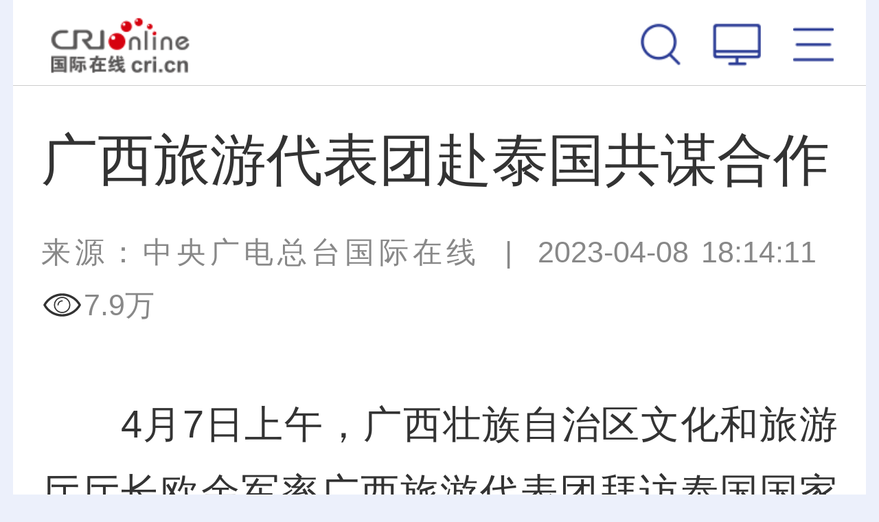

--- FILE ---
content_type: text/html; charset=utf-8
request_url: https://gx.cri.cn/2023-04-08/81c2cdd0-d28e-f2e0-c283-89c9d2eb151e.html
body_size: 10715
content:
<!DOCTYPE html>
<html class="page-details">
	<head>
		<meta http-equiv="Content-Type" content="text/html; charset=utf-8" />
		<!--<meta id="viewport" name="viewport" content="width=device-width,minimum-scale=1,maximum-scale=1,user-scalable=no">-->
		<meta name="viewport" content="width=device-width, initial-scale=1.0, maximum-scale=1.0, minimum-scale=1.0, user-scalable=no" />
		<meta name="apple-touch-fullscreen" content="yes" /> <!--  一会试验下是否有必要存在 -->
		<meta name="apple-mobile-web-app-capable" content="yes" />
		<meta name="apple-mobile-web-app-status-bar-style" content="black" />
		<meta name="format-detection" content="telephone=no" />
		<meta http-equiv="x-rim-auto-match" content="none" />
        <title id="广西" class="81c2cdd0-d28e-f2e0-c283-89c9d2eb151e">广西旅游代表团赴泰国共谋合作 - 国际在线移动版</title>
        <meta name="keywords" content="旅游 出境游 入境游 " />
        <meta name="description" content="　　4月7日上午，广西壮族自治区文化和旅游厅厅长欧余军率广西旅游代表团拜访泰国国家旅游局，并与泰国国家旅游局局长育塔萨&middot;素帕颂进行了友好会谈。　　广西壮族自治区文化和旅游厅厅长欧余军（左" />
		<script>
			autoRem();
	                function autoRem(){
	                   var view_width = document.getElementsByTagName('html')[0].getBoundingClientRect().width;
		           var _html = document.getElementsByTagName('html')[0];
		           view_width>1242?_html.style.fontSize = 1242 / 16 + 'px':_html.style.fontSize = view_width / 16 + 'px';
	                }
	                window.onresize = function(){
		           autoRem();
	                }
	       </script>
		<link href="//f2.cri.cn/M00/64/C4/CqgNOl1wZ0-AImNoAAAAAAAAAAA6806295.resetCSS.css" rel="stylesheet" type="text/css" />
	        <link href="//f2.cri.cn/M00/64/C4/CqgNOl1wZ0-AImNoAAAAAAAAAAA6806295.common.css" rel="stylesheet" type="text/css" />
	        <script src="//f2.cri.cn/M00/64/C4/CqgNOl1wZ0-AfBiuAAAAAAAAAAA5194151.jquery.js"></script>
		<!--Swiper 引用 begin-->
	        <link href="//f2.cri.cn/M00/64/C4/CqgNOl1wZ0-AImNoAAAAAAAAAAA6806295.swiper.css" rel="stylesheet" type="text/css" />
	        <script src="//f2.cri.cn/M00/64/C4/CqgNOl1wZ0-AfBiuAAAAAAAAAAA5194151.swiper.js"></script>
	        <!--Swiper 引用 end-->
                <link rel="apple-touch-icon" href="https://f2.cri.cn/M00/1B/18/CqgNOlZVFjiANL_qAAAAAAAAAAA5647606.crionline-logo.png" /> 
	</head>
	<body>


		<div class="w16 po_re m-top-wrap nav2021">
			<link href="//f2.cri.cn/M00/35/AA/rBABDGEjbk2AWmQxAAAAAAAAAAA4453202.top.css" rel="stylesheet" type="text/css" />
			<!--<div class="top">
				<a class="top-a-1"><img src="/2019/common/mobile/images/logo-1_03.png"></a>
				<a class="top-a-2"><img src="/2019/common/mobile/images/logo-2_03.png"></a>
				<a class="top-a-3"><img src="/2019/common/mobile/images/logo-3_03.png"></a>
				<a class="top-a-4"><img src="/2019/common/mobile/images/logo-4_03.png"></a>
			</div>-->
			
			<div class="top-b">
				<div class="logo"><a href="https://i.cri.cn">国际在线</a></div>
				<div class="channel"></div>
				<div class="menu">
					<ul>
						<li class="btn-3 js-btn-nav-menu">
							<a></a>
						</li>
						<li class="btn-1"><a href="https://www.cri.cn/?id=pc"></a></li>
						<li class="btn-2">
							<a href="###"></a>
						<div class="m_win_search">
							<div class="m_win_search-box">
								<div id="so360">
									<form action="https://news.cri.cn/search/i" id="so360form">
										<input type="hidden" name="page" value="1" />
										<input type="hidden" name="pageSize" value="25" />
										<input type="hidden" name="type" value="0" />
										<input type="text" name="qtext" id="so360_keyword" placeholder="输入搜索内容" />
										<input type="hidden" name="lang" value="cn" />
										<input type="submit" id="so360_submit" value=" " />
									</form>
								</div>
							</div>
						</div>
						</li>
						<div class="clear"></div>
					</ul>
				</div>
			</div>
		</div>
<script>
$('.top-b .channel').html( $("title").attr("id") )

	var searchOn = false;
	var searchTimer;
	$(".menu .btn-2").on("click",function(){
		 $("#so360_keyword").val('');
		searchOn = true;
		if(searchOn==true){
			$(".m_win_search").addClass("m_win_search_open");

			searchTimer = setTimeout(function(){
				$(".m_win_search").removeClass("m_win_search_open");
				searchOn = false;
			},5000);
		}
	});
var searchUrl = $("#so360form").attr("action");
var thisUrl = window.location.host;
if(thisUrl.indexOf("impplus")>0){

}else{
searchUrl = searchUrl.replace("impplus","cri")
$("#so360form").attr("action",searchUrl);
}
$("#so360form").attr("action",searchUrl );
	$("#so360_keyword").focus(function(){
		clearTimeout(searchTimer);
	});
	$("#so360_submit").click(function(){
if($("#so360_keyword").val()==""){
    $("#so360_keyword").val("")
}
		$(this).parent().submit();
	});
$("#so360_keyword").keyup(function(event){ 
if(event.keyCode == 13) { 
if($("#so360_keyword").val()==""){
    $("#so360_keyword").val("")
}
$("#so360form").submit();
}
});
	$('body,.top-b').on('touchmove click',function(){
		clearTimeout(searchTimer);
		$(".m_win_search").removeClass("m_win_search_open");
		searchOn = false;
	});
	$('.m_win_search,.menu .btn-2').on('touchmove click',function(){return false});
</script>
<link rel="stylesheet" type="text/css" href="//f2.cri.cn/M00/35/AA/rBABDGEjbk2AWmQxAAAAAAAAAAA4453202.common2021df.css" /> 
<div class="nav-menu-win js-nav-menu-win" style="position:absolute;width:auto;height:auto;display:none;">
    <div class="win-wrap" style="height:auto;">
        <div class="win-close js-btn-win-close"></div>
        <div class="win-text">全网导航</div>
        <div class="win-box" style="height:auto;">
            <div class="ul-1">
                <ul>
                    <li><a href="https://news.cri.cn/gjjxs/i">讲习所</a></li>
                    <li><a href="https://news.cri.cn/gjmp/i">国际漫评</a></li>
                    <li><a href="https://news.cri.cn/guojiruiping/i">国际锐评</a></li>
                    <li><a href="https://news.cri.cn/knowntheworld/i">国际3分钟</a></li>
                    <li><a href="https://news.cri.cn/gjwft/i">国际微访谈</a></li>
                    <li><a href="https://news.cri.cn/lwzzg/i">老外在中国</a></li>
                    <li><a href="https://news.cri.cn/wmkzg/i">外媒看中国</a></li>
                    <li><a href="https://xuan.cri.cn/i">国际甄选</a></li>
                    <li><a href="https://news.cri.cn/world/i">国际</a></li>
                    <li><a href="https://news.cri.cn/mobile/ydyl">一带一路</a></li>
                    <li><a href="https://news.cri.cn/video/i">国际视频</a></li>
                    <li><a href="https://news.cri.cn/zhibo-mobile">直播</a></li>
                    <li><a href="https://news.cri.cn/zhuanti/i">专题</a></li>
                    <li><a href="https://news.cri.cn/exclusive/i">原创</a></li>
                    <li><a href="https://news.cri.cn/opinion/i">评论</a></li>
                    <li><a href="https://city.cri.cn/i">城市</a></li>
                    <li><a href="https://sc.cri.cn/i">地方</a></li>
                    <li><a href="https://edu.cri.cn/i">教育</a></li>
                    <li><a href="https://ge.cri.cn/i">环创</a></li>
                    <!-- <li><a href="https://ce.cri.cn/">企业</a></li>
                    <li><a href="https://cj.cri.cn/">城建</a></li>
                    <li><a href="https://it.cri.cn/">科技</a></li> -->
                    <li><a href="https://auto.cri.cn/i">汽车</a></li>
                    <li><a href="https://ent.cri.cn/i">文娱</a></li>
                    <li><a href="https://sports.cri.cn/i">体育</a></li>
                    <li><a href="http://www.kroraina.com.cn/m">楼兰平台</a></li>
                    <li class="pandashortsTitleM"><a href="https://pandashorts.cri.cn/i">PANDA SHORTS</a></li>
                </ul>
                <div class="clear"></div>
            </div>
            <div class="win-title win-title-1">城市远洋</div>
            <div class="ul-1">
                <ul>
                    <li><a href="https://city.cri.cn/tourismphoto/i">旅游</a></li>
                    <li><a href="https://city.cri.cn/culturephoto/i">文化</a></li>
                    <li><a href="https://city.cri.cn/live/i">直观中国</a></li>
                </ul>
                <div class="clear"></div>
            </div>
            <div class="win-title win-title-2">企业出海</div>
            <div class="ul-1">
                <ul>
                    <li><a href="https://ge.cri.cn/list/mobile-global-interview">企业·家</a></li>
                    <li><a href="https://ge.cri.cn/list/mobile-globalization">出海·记</a></li>
                    <li><a href="https://ge.cri.cn/list/mobile-activity">活动·行</a></li>
                </ul>
                <div class="clear"></div>
            </div>
            <div class="win-title win-title-3">文娱体育</div>
            <div class="ul-1">
                <ul>
                    <li><a href="https://sports.cri.cn/sportspower/">体育强国梦</a></li>
                    <li><a href="https://sports.cri.cn/starshow/">冠军成长说</a></li>
                    <li><a href="https://ent.cri.cn/starshow/i">环球星访谈</a></li>
                    <li><a href="https://sports.cri.cn/special/2022">北京冬奥会</a></li>
                </ul>
                <div class="clear"></div>
            </div>
            <div class="win-title win-title-4">多彩中国</div>
            <div class="ul-1">
                <ul>
                    <li><a href="https://news.cri.cn/english">English</a></li>
                    <li><a href="https://news.cri.cn/french">Français</a></li>
                    <li><a href="https://news.cri.cn/spanish">Español</a></li>
                </ul>
                <div class="clear"></div>
            </div>
        </div>
    </div>
</div>
<div class="w16 po_re">
    <link href="//f2.cri.cn/M00/35/AA/rBABDGEjbk2AWmQxAAAAAAAAAAA4453202.nav.css" rel="stylesheet" type="text/css" />
    <link href="//f2.cri.cn/M00/8D/85/rBABCWckLGCAW5DKAAAAAAAAAAA6299181.navv1.css" rel="stylesheet" type="text/css" />
    <div class="nav-wrap">
        <div class="nav-box">
            <div class="nav">
                <ul>
                    <li><a href="https://i.cri.cn">热点</a></li>
                    <li><a href="https://news.cri.cn/gjjxs/i">讲习所</a></li>
                    <li><a href="https://news.cri.cn/gjmp/i">国际漫评</a></li>
                    <li><a href="https://news.cri.cn/guojiruiping/i">国际锐评</a></li>
                    <li><a href="https://news.cri.cn/knowntheworld/i">国际3分钟</a></li>
                    <li><a href="https://news.cri.cn/gjwft/i">国际微访谈</a></li>
                    <li><a href="https://news.cri.cn/lwzzg/i">老外在中国</a></li>
                    <li><a href="https://news.cri.cn/wmkzg/i">外媒看中国</a></li>
                </ul>
                <div class="nav-border"></div>
            </div>
        </div>
        <!--<div class="nav-menu ">
        <a class="icon"></a>
    </div>-->
    </div>

    <!--menu add begin-->

    <!--menu add end-->

    <script>
        var ldClick = "click" || "touchstart";
        //导航默认选中状态
        if ($("title").attr("id") == undefined || $("title").attr("id") == "") {
            var liPo = $(".nav li:eq(0)").position().left;
            var liW = $(".nav li:eq(0)").width();
            navLightFn(liPo, liW, 0)
        } else {
            if ($("title").attr("id").indexOf("标签列表") >= 0) {
                $(function () {
                    $(".nav li").each(function () {
                        var tT = $(".m_channel_h2").text();
                        var tH = $(this).text();
                        //$(this).parents("ul").find("a")i.first().addClass("nav_a");
                        if (tH.indexOf(tT) >= 0) {
                            //								$(this).siblings().removeClass("active");
                            //								$(this).addClass("active");
                            var liPo = $(this).position().left;
                            var liW = $(this).width();
                            navLightFn(liPo, liW, $(this).index())
                            return false;
                        }
                    });
                })
            } else {
                $(".nav li").each(function () {
                    var tT = $("title").attr("id");
                    var tH = $(this).text();
                    //$(this).parents("ul").find("a").first().addClass("nav_a");
                    if (tH.indexOf(tT) >= 0) {
                        //							$(this).siblings().removeClass("active");
                        //							$(this).addClass("active");
                        var liPo = $(this).position().left;
                        var liW = $(this).width();
                        navLightFn(liPo, liW, $(this).index())
                        return false;
                    } else {
                        var liPo = $(".nav li:eq(0)").position().left;
                        var liW = $(".nav li:eq(0)").width();
                        //navLightFn(liPo, liW, 0)
                        navLightFnNomal(liPo, liW, 0) //ld2021-7-23 5:41
                    }
                });
            }
        }
        function navLightFn(liPo, liW, index) {
            $(".nav li").removeClass("active");
            $(".nav li").eq(index).addClass("active");
            $(".nav").scrollLeft(
                liPo - $(".nav").width() / 2 + liW / 2
            );
            $(".nav-border").css({
                "width": liW,
                "left": liPo
            })
        }
        /*ld2021-7-23 5:41*/
        function navLightFnNomal(liPo, liW, index) {
            $(".nav li").removeClass("active");
            $(".nav li").eq(index).addClass("active");
            $(".nav li").eq(index).find("a").css({
                'color': '#8d93af',
                'fontSize': '.64rem',
                'fontWeight':'normal'
            });
            $(".nav").scrollLeft(
                liPo - $(".nav").width() / 2 + liW / 2
            );
            $(".nav-border").css({
                "width": liW,
                "left": liPo
            })
        }
        /*ld end*/

        //菜单窗口适高
        $(window).resize(function () {
            $(".nav-border").css({
                "width": $(".nav .active").width(),
                "left": $(".nav .active").position().left
            })
        })
        //菜单弹出效果
        $(function () {

            $("body").wrapInner("<div class='bodydiv'></div>");
            var navClone = $(".js-nav-menu-win").clone();
            $(".js-nav-menu-win").remove();
            $("body").prepend(navClone);
            $(".nav").scrollLeft(
                $(".nav li.active").position().left - $(".nav").width() / 2 + $(".nav li.active").width() / 2
            );

            var menuEff = true;
            var offSetTop = 0;
            var offSetTopC = 0;

            $(".js-btn-nav-menu").on(ldClick, function () {
                offSetTopC = $(document).scrollTop();
                //$(".bodydiv").hide();
                $(".bodydiv").css({
                    "position": "fixed",
                    "top": "0",
                    "left": "50%",
                    "margin-left": "-8rem",
                    "opacity": "0"
                });
                $(".js-nav-menu-win").show();
                $('body,html').scrollTop(0);
                $("video").css({
                    "position": "fixed",
                    "left": "-999em"
                })
            })
            $(".js-btn-win-close").on(ldClick, function () {
                //$(".bodydiv").show();
                $(".bodydiv").css({
                    "position": "static",
                    "top": "auto",
                    "left": "auto",
                    "margin-left": "0",
                    "opacity": "1"
                });
                $(".js-nav-menu-win").hide();
                $('body,html').scrollTop(offSetTopC);
                $("video").css({
                    "position": "static",
                    "left": "0"
                })
            })

        });
    </script>
</div> 

<link rel="stylesheet" type="text/css" href="//f2.cri.cn/M00/32/5C/wKgACl6lNZeAIKfNAAAAAAAAAAA7441438.style.css" />
<script src="//f2.cri.cn/M00/32/5C/wKgACl6lNaWAWZzKAAAAAAAAAAA9228919.js.js"></script>
<div class="w16">
	<div class="secondIndex-wrap secondDetails-wrap m_details">
		<div class="secondDetails-con">
			<div class="list-title" id="atitle"><dl><dt>广西旅游代表团赴泰国共谋合作</dt></dl></div>
			<div class="list-brief"><span id="asource" class="asource">来源：中央广电总台国际在线</span>&nbsp;&nbsp;|&nbsp;&nbsp;<span id="apublishtime" class="apublishtime span-first">2023-04-08 18:14:11</span></div>
			<div class="list-abody abody m_details_text" id="abody" pageData=''><p style="text-align:justify">　　4月7日上午，广西壮族自治区文化和旅游厅厅长欧余军率广西旅游代表团拜访泰国国家旅游局，并与泰国国家旅游局局长育塔萨&middot;素帕颂进行了友好会谈。</p>

<p style="text-align:center"><img src="//p2.cri.cn/M00/72/14/rBABCWQxOEKAPct2AAAAAAAAAAA198.1257x765.png" width="1257" height="765"  alt="广西旅游代表团赴泰国共谋合作_fororder_图片1" /></p>

<p style="text-align:center">　　广西壮族自治区文化和旅游厅厅长欧余军（左）与泰国国家旅游局局长<span>育塔萨&middot;素帕颂</span>（中）、泰国国家旅游局东亚司司长李文华（右）进行会谈 供图 广西壮族自治区文化和旅游厅</p>

<p style="text-align:justify">　　会谈期间，欧余军介绍了广西旅游资源和广西旅游业发展的基本情况，提出了从康养旅游、市场促销、互送客源三个方面深化与泰国旅游合作的建议，并邀请泰国国家旅游局组团参加2023年在桂林举办的2023中国&mdash;东盟博览会旅游展以及在巴马举办的2023中国&mdash;东盟传统医药健康旅游国际论坛。</p>

<p style="text-align:justify">　　育塔萨&middot;素帕颂对广西深化与泰国旅游合作的三方面建议表示赞同，并接受了邀请。他表示，感谢中国第一时间开放中国游客赴泰国旅游。为迎接中国游客的到来，泰国正在从游客安全、旅游品质和游客体验三方面不断提升服务，希望能为中国游客提供最优质的产品与服务。</p>

<p style="text-align:justify">　　当天下午，广西旅游代表团在泰国曼谷举办广西旅游推介会，泰国国家旅游局以及泰国重点出境游机构和旅行社负责人出席了推介会。</p>

<p style="text-align:justify">　　据了解，中国近期先后开放了中国公民出境游和外国旅游团入境游，广西的出入境旅游正在逐步恢复。目前，广西正在重构入境旅游产业链，争取为到广西旅游的世界各国游客提供最优质的旅游产品和服务。</p>

<p style="text-align:justify">　　欧余军表示，3月31日，中国文化和旅游部正式发布<span>通知，</span>恢复入境团队游，广西壮族自治区文化和旅游厅第一时间组织旅游代表团到泰国等东盟国家开展旅游推介和业界交流活动，这对提振出入境旅游企业信心、快速恢复广西入境旅游以及深化广西与东盟的旅游合作都有重要意义。（文 林姗婷）</p>
</div>
			<div class="list-brief-2"><span id="aeditor" class="aeditor">编辑：韦欢</span></div>
		
			<div class="list-shaer"><link rel="stylesheet" type="text/css" href="//f2.cri.cn/M00/32/5C/wKgACl6lNZeAIKfNAAAAAAAAAAA7441438.shaer.css" />
<style>
.criShare_weixin{
    top: -12rem!important;
}
</style>
<div class="secondIndex-shaer">
    <div class="share-box">
        <div class="bshare-custom">
            <div class="bsPromo bsPromo2"></div>
            <span class="bshare-text">分享：</span>
            <a title="分享到微信" title="QQ" data-fx="wx-btn" class="bshare-weixin barweixin" style="display: inline-block;"></a>
            <a title="分享到新浪微博" data-fx="wb-btn" class="bshare-sinaminiblog" style="display: inline-block;"></a>
            <!--<a title="分享到QQ好友" data-fx="qq-btn"  class="bshare-qqim" style="display: inline-block;"></a>-->
            <span class="bshare-copy" onclick="copyText()"></span>
        </div>
        <script>$(".bshare-copy").click(function () { return false; });</script>
    </div>
<script src="//f2.cri.cn/M00/64/C4/CqgNOl1wZ0-AcwmbAAAAAAAAAAA0640155.criShare.js"></script>
</div></div>
		</div>


			<div class="secondPage-aboutNews">
				<div class="datawrap-title"><span>相关新闻</span></div>
				<div class="secondPage-box-1">
					<ul>
						<li>
							<div class="secondPage-list-1">
								<div class="list-title"><a href='/2018-07-18/8099da54-9db5-f52d-b1c2-53aa84cfaf2f.html' target='_blank'>广西游客出境游购物问题多 旅行社和导游投诉率高</a></div>
								<div class="clear"></div>
							</div>
						</li><li>
							<div class="secondPage-list-1">
								<div class="list-title"><a href='/2018-07-10/4f4ffc3f-82c1-4185-8a1a-7050173bb1a1.html' target='_blank'>广西将下架一批不合格出境游自助产品</a></div>
								<div class="clear"></div>
							</div>
						</li><li>
							<div class="secondPage-list-1">
								<div class="list-title"><a href='/2023-02-21/cd6ddb70-1d00-51b6-bc71-25b738ffaa80.html' target='_blank'>桂林迎来首个入境旅游团 广西入境旅游正式重启</a></div>
								<div class="clear"></div>
							</div>
						</li>
					</ul>
				</div>
			</div>


<!--not found: portal2_https://gx.cri.cn/2019/article/ggweb1.inc-->

    <div class="article-btm secondPage-details-datawrap secondPage-details-datawrap-2">
<div class="adBoxWrap">
       <div class="datawrap-title"><span>最新推荐</span></div>
       <div class="fl btnBox">
            <div class="btn"><span>新闻</span></div>
            <div class="btn"><span>文娱</span></div>
            <div class="btn"><span>体育</span></div>
            <div class="btn"><span>环创</span></div>
            <div class="btn"><span>城市</span></div>
       </div>
       <div class="fr">
						<div class="swiper-container">
							<div class="swiper-wrapper">
            <div class="mainBox mainBox-js secondPage-details-datalist-1 swiper-slide" id="news-gs"></div>
            <div class="mainBox mainBox-js secondPage-details-datalist-1 swiper-slide" id="ent-gs"></div>
            <div class="mainBox mainBox-js secondPage-details-datalist-1 swiper-slide" id="sports-gs"></div>
            <div class="mainBox mainBox-js secondPage-details-datalist-1 swiper-slide" id="ge-gs"></div>
            <div class="mainBox mainBox-js secondPage-details-datalist-1 swiper-slide" id="www-gs"></div>
							</div>
						</div>

            <!--<div class="btn-a clear more-btn"><a href="javascript:;">获得更多</a></div>-->

       </div>
<div class="clear"></div>
    </div>
<script>$(".adBoxWrap .btnBox div:eq(4)").addClass("active")</script>
<!--设置默认数据-->
    </div>
	</div>
</div>

<div class="h50"></div>

<div class="js-btn-backIndex float-backIndex"><a href="https://www.cri.cn/i"></a></div>

<script>$("a").each(function(){ if($(this).attr("href")==""){$(this).removeAttr("href")} });</script>

<div class="w16">
			<link href="//f2.cri.cn/M00/35/AA/rBABDGEjbk2AWmQxAAAAAAAAAAA4453202.footer.css" rel="stylesheet" type="text/css" />
			
			<div class="footer-copyright">
				<p><a href="//www.cri.cn/i">首页</a>&nbsp;&nbsp;<span>|</span>&nbsp;&nbsp;<a class="js-btn-nav-menu">导航</a>&nbsp;&nbsp;<span>|</span>&nbsp;&nbsp;<a href="https://www.cri.cn/?id=pc" id="jump-pc">电脑版</a></p>
				<p><a>中央广播电视总台</a><a>国际在线</a><a>版权所有</a></p>
			</div>
		</div>

		<div class="js-btn-backTop float-backTop"></div>
<script>
$(window).scroll(function(){
if ($(window).scrollTop()>200){
$(".float-backTop").fadeIn(300);
}
else
{
$(".float-backTop").fadeOut(300);
}
});

$(".js-btn-backTop").click(function(){
    $('body,html').animate({scrollTop:0},500);
});

var thisHost = window.location.host;
var jumpUrl = thisHost;
if( thisHost.indexOf("news.cri.cn")>-1 || thisHost.indexOf("news.impplus.cn")>-1 ){
  jumpUrl = "www.cri.cn"
}
$("#jump-pc").attr("href","http://"+ jumpUrl + "/?id=pc")
</script>
<div style="display:none;">
<!--Baidu--> 
<script>
var _hmt = _hmt || [];
(function() {
  var hm = document.createElement("script");
  hm.src = "//hm.baidu.com/hm.js?e45061fe2e668fb7ed6e0d06e32ec1e3";
  var s = document.getElementsByTagName("script")[0]; 
  s.parentNode.insertBefore(hm, s);
})();
</script>
<!--not found: portal2_https://gx.cri.cn/include/channel-tjdm.inc-->
<!--cctv-->
<script>
with(document)with(body)with(insertBefore(createElement("script"),firstChild))setAttribute("exparams","v_id=&aplus&",id="tb-beacon-aplus",src=(location>"https"?"//js":"//js")+".data.cctv.com/__aplus_plugin_cctv.js,aplus_plugin_aplus_u.js")
</script>
<!--cctv end-->

<script>
 var csName = "im"
 	csName+= "pp"
 	csName+= "lus"
if( window.location.host.indexOf(csName)>=0 ){
	var apiWeather = "https://portal-api."+ csName +".cn"
}else{
	var apiWeather = "https://portal-api.crionline.cn"
}
let thisChannel = ""
    $.ajax({
        url: apiWeather + "/api/sites/domain",
        type: "POST",
        async: false,
        beforeSend: function () { },
        dataType: "json",
        contentType: "application/json",
        data: JSON.stringify({"url":window.location.origin}),
        error: function (a, b, c) { },
        success: function (data) {
            thisChannel = data
        },
    });

document.addEventListener("DOMContentLoaded", function () {
    var cctvPlayscene = $("meta[name=viewport]").length ? "h5" : "web";
    // 获取所有 video 元素
    const videos = document.querySelectorAll("video");
    const audios = document.querySelectorAll("audio");


    videos.forEach((video, index) => {
        let playStartTime = 0; // 当前 video 播放开始时间
        let totalPlayTime = 0; // 累计播放时间
        let createTime = Math.floor(Date.now() / 1000); // 播放创建时间戳
        let v_id = extractGUID(video.src) || `video_${index + 1}`; // 从 URL 提取 GUID，若无则使用索引编号


        // 从 video.src 提取 GUID
        function extractGUID(url) {
            const match = url.match(/[0-9a-fA-F-]{36}/); // 匹配标准 GUID (UUID)
            return match ? match[0] : null;
        }


        // 通用上报方法
        function reportPlayEvent(eventCode, additionalParams = {}) {
            const unixts = Date.now(); // 事件触发时间（毫秒）


            // 组装通用参数
            let params = {
                playscene: cctvPlayscene,
                streamtype: "vod",
                streamurl: video.src || "未知",
                createtime: createTime,
                cururl: window.location.href,
                title: video.getAttribute('title'),
                unixts: unixts,
                playtime: totalPlayTime,
                v_id: v_id, // 通过正则提取的 GUID
                channel: thisChannel.Title,
                // column: "国际3分钟"
            };


            // 合并额外参数
            Object.assign(params, additionalParams);


            // 组装 a=1&b=2 格式
            const queryString = Object.entries(params)
                .map(([key, value]) => `${key}=${encodeURIComponent(value)}`)
                .join("&");


            // 上报日志
            goldlog.record(eventCode, "", queryString, "");
            console.log(`[上报成功] 事件码: ${eventCode}, 视频ID: ${v_id}, 参数:`, params);
        }


        // 绑定事件监听
        video.addEventListener("loadstart", function () {
            reportPlayEvent("/play.1.1"); // 播放初始化
        });


        video.addEventListener("canplay", function () {
            reportPlayEvent("/play.1.2"); // 播放加载完成
        });


        video.addEventListener("play", function () {
            playStartTime = Date.now(); // 记录开始播放时间
            reportPlayEvent("/play.1.3"); // 正片播放
        });


        video.addEventListener("ended", function () {
            if (playStartTime) {
                totalPlayTime += (Date.now() - playStartTime) / 1000;
            }
            reportPlayEvent("/play.1.4", { playtime: totalPlayTime }); // 播放结束
        });


        // 监听暂停，计算播放时长
        video.addEventListener("pause", function () {
            if (playStartTime) {
                totalPlayTime += (Date.now() - playStartTime) / 1000;
                playStartTime = 0;
            }
        });
    });

    audios.forEach((audio, index) => {
        let playStartTime = 0; // 当前 audio 播放开始时间
        let totalPlayTime = 0; // 累计播放时间
        let createTime = Math.floor(Date.now() / 1000); // 播放创建时间戳
        let v_id = extractGUID(audio.src) || `audio_${index + 1}`; // 从 URL 提取 GUID，若无则使用索引编号


        // 从 audio.src 提取 GUID
        function extractGUID(url) {
            const match = url.match(/[0-9a-fA-F-]{36}/); // 匹配标准 GUID (UUID)
            return match ? match[0] : null;
        }


        // 通用上报方法
        function reportPlayEvent(eventCode, additionalParams = {}) {
            const unixts = Date.now(); // 事件触发时间（毫秒）


            // 组装通用参数
            let params = {
                playscene: cctvPlayscene,
                streamtype: "vod",
                streamurl: audio.src || "未知",
                createtime: createTime,
                cururl: window.location.href,
                title: audio.getAttribute('title'),
                unixts: unixts,
                playtime: totalPlayTime,
                v_id: v_id, // 通过正则提取的 GUID
                channel: thisChannel.Title,
                // column: "国际3分钟"
            };


            // 合并额外参数
            Object.assign(params, additionalParams);


            // 组装 a=1&b=2 格式
            const queryString = Object.entries(params)
                .map(([key, value]) => `${key}=${encodeURIComponent(value)}`)
                .join("&");


            // 上报日志
            goldlog.record(eventCode, "", queryString, "");
            console.log(`[上报成功] 事件码: ${eventCode}, 视频ID: ${v_id}, 参数:`, params);
        }


        // 绑定事件监听
        audio.addEventListener("loadstart", function () {
            reportPlayEvent("/play.1.1"); // 播放初始化
        });


        audio.addEventListener("canplay", function () {
            reportPlayEvent("/play.1.2"); // 播放加载完成
        });


        audio.addEventListener("play", function () {
            playStartTime = Date.now(); // 记录开始播放时间
            reportPlayEvent("/play.1.3"); // 正片播放
        });


        audio.addEventListener("ended", function () {
            if (playStartTime) {
                totalPlayTime += (Date.now() - playStartTime) / 1000;
            }
            reportPlayEvent("/play.1.4", { playtime: totalPlayTime }); // 播放结束
        });


        // 监听暂停，计算播放时长
        audio.addEventListener("pause", function () {
            if (playStartTime) {
                totalPlayTime += (Date.now() - playStartTime) / 1000;
                playStartTime = 0;
            }
        });
    });
});
</script>

<!--202512CNZZ-->
<script>
var _czc = _czc || [];
(function () {
	var um = document.createElement("script");
	um.src = "https://s9.cnzz.com/z.js?id=1281157920&async=1";
	var s = document.getElementsByTagName("script")[0];
	s.parentNode.insertBefore(um, s);
})();
</script>
<!--202512CNZZ-->

<!--20220905CNZZ-->
<script type="text/javascript" src="https://s9.cnzz.com/z_stat.php?id=1281157920&web_id=1281157920"></script>
<!--20220905CNZZ-->
</div>


<!--wxShare2023-->
<script>
     var wxConfigJson = '{"appId":"wx97d75903f43c7d0a","timestamp":1769705318,"nonceStr":"ggx5vt8b3w9lhtv8rhai","signature":"fea21429bf0e3bb6d587f10ae3120e721f259c4d","jsApiList":["updateAppMessageShareData","updateTimelineShareData"]}';

     if(wxConfigJson.indexOf("wxConfig")>0){
           
     }else{

//if big5
var ifBig5 = window.location.href
if( ifBig5.indexOf("big5.cri.cn")>=0 ){
    $.ajax({
        contentType: "application/json",
        type: "GET",
        async: false,
        url: "//api.crionline.cn/wxsignature?url=" + ifBig5,
        success: function (result) {
            if (result.code == 200) {
                wxConfigJson = JSON.parse(wxConfigJson);
                wxConfigJson.appId = result.data.appId
                wxConfigJson.timestamp= result.data.timestamp
                wxConfigJson.nonceStr= result.data.nonceStr
                wxConfigJson.signature= result.data.signature
            } else {
                
            }
        }

    })
    var wxConfig = wxConfigJson;
    loadWxFileFn()
}else{
           var wxConfig = JSON.parse(wxConfigJson);
           loadWxFileFn()
}
     }

function loadWxFileFn(){
           document.write("<script src=\"//res.wx.qq.com/open/js/jweixin-1.2.0.js\">"+"</scr"+"ipt>");
           if( $(".wxsetup2022").length ){
           document.write("<script src=\"//f2.cri.cn/M00/C3/82/CqgNOljkhzCAE3qeAAAAAAAAAAA3989798.setWxShare2022.js\">"+"</scr"+"ipt>");
           }else{
           document.write("<script src=\"//f2.cri.cn/M00/C3/82/CqgNOljkhzCAE3qeAAAAAAAAAAA3989798.setWxShare.js\">"+"</scr"+"ipt>");
           }
}
</script><!--微信分享代码-->

<link rel="stylesheet" type="text/css" href="//v2.cri.cn/M00/40/C1/CqgNOlcPNseAcwtyAAAAAAAAAAA8716088.ckeditor5.css" />

<style>
body .secondPage-wrap-1 figure,
body #abody figure {
     margin: 20px 0;
     width: auto !important;
}
body .secondPage-wrap-1 figure img,
body .secondPage-wrap-1 figure video,
body #abody figure img,
body #abody figure video {
     display: block;
     max-width: 100%;
     height: auto;
     margin: 0 auto;
}

body figure.image-style-align-left {
	float: left;
	margin-right: calc(1.5em/2);
		}

body figure.image-style-align-right {
	float: right;
	margin-left: calc(1.5em/2);
		}

body figure.image-style-block-align-right img {
	margin-right: 0;
	margin-left: auto;
		}

body figure.image-style-block-align-left img {
	margin-left: 0;
	margin-right: auto;
		}

body figure.image-style-align-center img {
	margin-left: auto;
	margin-right: auto;
		}

</style>
<link href="//f2.cri.cn/M00/6F/1E/rBABDGQKBL6AMjZaAAAAAAAAAAA8751333.eye.css" rel="stylesheet" type="text/css" />
<script src="//f2.cri.cn/M00/6F/1F/rBABDGQKBL6ANr6oAAAAAAAAAAA7879109.eye.js"></script> 

<script src="//f2.cri.cn/M00/91/B7/CqgNOl3XTl2AUG9_AAAAAAAAAAA5365598.articlePaging.js"></script><!--分页脚本-->
<script src="//f2.cri.cn/M00/32/5C/wKgACl6lNaWAWZzKAAAAAAAAAAA9228919.content_tab.js"></script> 
	</body>
</html>


--- FILE ---
content_type: text/html; charset=utf-8
request_url: https://news.cri.cn/2019detailsdata-m.inc
body_size: 1493
content:
<div class="detailsNewsDate" dateurls='{"total":1,"current":1,"urls":["/2019detailsdata-m.inc"],"allUrl":null,"dates":[]}'> 
  <ul>
						<li class="li-1" abc="abc">
							<div class="list-con">
								<div class="list-pic"><a href="//news.cri.cn/20260129/a35dfdb5-5dca-435e-8765-1387d6424f90.html" target="_blank"><img src="//v2.cri.cn/cb5a6d96-d0c4-4fd0-a895-b6135667d84a/image/3977138f71354f569f6e5667625d74a3.1009x567.256x144.png" width="256" height="144"  alt="伊朗外长将访问土耳其 重点讨论地区局势" /></a></div>
								<div class="list-title"><a href="//news.cri.cn/20260129/a35dfdb5-5dca-435e-8765-1387d6424f90.html" target="_blank">伊朗外长将访问土耳其 重点讨论地区局势</a></div>
								<div class="list-time">2026-01-29 17:17<span></span></div>
								<div class="clear"></div>
							</div>
						</li><li class="li-2" abc="abc">
							<div class="list-con">
								<div class="list-pic"><a href="//news.cri.cn/20260129/f75ac2d9-02ca-4dfd-82a1-bf25c76b1120.html" target="_blank"><img src="//v2.cri.cn/cb5a6d96-d0c4-4fd0-a895-b6135667d84a/image/41a0ba318b214fae9b030972046cf6a0.591x332.256x144.png" width="256" height="144"  alt="汉莎航空停飞往返特拉维夫夜间航班至2月3日" /></a></div>
								<div class="list-title"><a href="//news.cri.cn/20260129/f75ac2d9-02ca-4dfd-82a1-bf25c76b1120.html" target="_blank">汉莎航空停飞往返特拉维夫夜间航班至2月3日</a></div>
								<div class="list-time">2026-01-29 17:01<span></span></div>
								<div class="clear"></div>
							</div>
						</li><li class="li-3" abc="abc">
							<div class="list-con">
								<div class="list-pic"><a href="//news.cri.cn/20260129/c6bfb133-883b-4e4a-8a26-70ac35788a3e.html" target="_blank"><img src="//v2.cri.cn/cb5a6d96-d0c4-4fd0-a895-b6135667d84a/image/01b5fb0bf7f34a8781599a0533cf01cf.1024x576.256x144.jpg" width="256" height="144"  alt="阿富汗强降雨引发一房屋倒塌 致7死1伤" /></a></div>
								<div class="list-title"><a href="//news.cri.cn/20260129/c6bfb133-883b-4e4a-8a26-70ac35788a3e.html" target="_blank">阿富汗强降雨引发一房屋倒塌 致7死1伤</a></div>
								<div class="list-time">2026-01-29 16:29<span></span></div>
								<div class="clear"></div>
							</div>
						</li><li class="li-4" abc="abc">
							<div class="list-con">
								<div class="list-pic"><a href="//news.cri.cn/20260129/6c528ae8-eae8-4bb1-9d1f-95edc84abb69.html" target="_blank"><img src="//v2.cri.cn/cb5a6d96-d0c4-4fd0-a895-b6135667d84a/image/c5978994ea6d49448b945b3d743a5b39.800x450.256x144.jpg" width="256" height="144"  alt="深追踪丨时隔8年英国首相再次访华 专家解读斯塔默此行释放何种信号" /></a></div>
								<div class="list-title"><a href="//news.cri.cn/20260129/6c528ae8-eae8-4bb1-9d1f-95edc84abb69.html" target="_blank">深追踪丨时隔8年英国首相再次访华 专家解读斯塔默此行释放何种信号</a></div>
								<div class="list-time">2026-01-29 16:17<span><a href="https://news.cri.cn/list/shenzhuizong" target="_blank" class="hot">深追踪</a></span></div>
								<div class="clear"></div>
							</div>
						</li><li class="li-5" abc="abc">
							<div class="list-con">
								<div class="list-pic"><a href="//news.cri.cn/20260129/ad3cdd6a-fb3e-4980-b6c1-cef024e94c6d.html" target="_blank"><img src="//v2.cri.cn/cb5a6d96-d0c4-4fd0-a895-b6135667d84a/image/2616b44ea1264b8fac2c1e665d96cbbc.800x450.256x144.jpg" width="256" height="144"  alt="国际银价突破每盎司120美元" /></a></div>
								<div class="list-title"><a href="//news.cri.cn/20260129/ad3cdd6a-fb3e-4980-b6c1-cef024e94c6d.html" target="_blank">国际银价突破每盎司120美元</a></div>
								<div class="list-time">2026-01-29 14:51<span></span></div>
								<div class="clear"></div>
							</div>
						</li><li class="li-1" abc="abc">
							<div class="list-con">
								<div class="list-pic"><a href="//news.cri.cn/20260129/7061f1c9-94d5-4c3e-a428-cbb8a60c9a96.html" target="_blank"><img src="//v2.cri.cn/cb5a6d96-d0c4-4fd0-a895-b6135667d84a/image/5d647905217a4f3cb49fe44bbb49631d.541x304.256x144.png" width="256" height="144"  alt="委内瑞拉代总统宣布任命一名副总统" /></a></div>
								<div class="list-title"><a href="//news.cri.cn/20260129/7061f1c9-94d5-4c3e-a428-cbb8a60c9a96.html" target="_blank">委内瑞拉代总统宣布任命一名副总统</a></div>
								<div class="list-time">2026-01-29 10:23<span></span></div>
								<div class="clear"></div>
							</div>
						</li>
   </ul>
</div>

--- FILE ---
content_type: text/html; charset=utf-8
request_url: https://news.cri.cn/2019detailsdata-m.inc
body_size: 1493
content:
<div class="detailsNewsDate" dateurls='{"total":1,"current":1,"urls":["/2019detailsdata-m.inc"],"allUrl":null,"dates":[]}'> 
  <ul>
						<li class="li-1" abc="abc">
							<div class="list-con">
								<div class="list-pic"><a href="//news.cri.cn/20260129/a35dfdb5-5dca-435e-8765-1387d6424f90.html" target="_blank"><img src="//v2.cri.cn/cb5a6d96-d0c4-4fd0-a895-b6135667d84a/image/3977138f71354f569f6e5667625d74a3.1009x567.256x144.png" width="256" height="144"  alt="伊朗外长将访问土耳其 重点讨论地区局势" /></a></div>
								<div class="list-title"><a href="//news.cri.cn/20260129/a35dfdb5-5dca-435e-8765-1387d6424f90.html" target="_blank">伊朗外长将访问土耳其 重点讨论地区局势</a></div>
								<div class="list-time">2026-01-29 17:17<span></span></div>
								<div class="clear"></div>
							</div>
						</li><li class="li-2" abc="abc">
							<div class="list-con">
								<div class="list-pic"><a href="//news.cri.cn/20260129/f75ac2d9-02ca-4dfd-82a1-bf25c76b1120.html" target="_blank"><img src="//v2.cri.cn/cb5a6d96-d0c4-4fd0-a895-b6135667d84a/image/41a0ba318b214fae9b030972046cf6a0.591x332.256x144.png" width="256" height="144"  alt="汉莎航空停飞往返特拉维夫夜间航班至2月3日" /></a></div>
								<div class="list-title"><a href="//news.cri.cn/20260129/f75ac2d9-02ca-4dfd-82a1-bf25c76b1120.html" target="_blank">汉莎航空停飞往返特拉维夫夜间航班至2月3日</a></div>
								<div class="list-time">2026-01-29 17:01<span></span></div>
								<div class="clear"></div>
							</div>
						</li><li class="li-3" abc="abc">
							<div class="list-con">
								<div class="list-pic"><a href="//news.cri.cn/20260129/c6bfb133-883b-4e4a-8a26-70ac35788a3e.html" target="_blank"><img src="//v2.cri.cn/cb5a6d96-d0c4-4fd0-a895-b6135667d84a/image/01b5fb0bf7f34a8781599a0533cf01cf.1024x576.256x144.jpg" width="256" height="144"  alt="阿富汗强降雨引发一房屋倒塌 致7死1伤" /></a></div>
								<div class="list-title"><a href="//news.cri.cn/20260129/c6bfb133-883b-4e4a-8a26-70ac35788a3e.html" target="_blank">阿富汗强降雨引发一房屋倒塌 致7死1伤</a></div>
								<div class="list-time">2026-01-29 16:29<span></span></div>
								<div class="clear"></div>
							</div>
						</li><li class="li-4" abc="abc">
							<div class="list-con">
								<div class="list-pic"><a href="//news.cri.cn/20260129/6c528ae8-eae8-4bb1-9d1f-95edc84abb69.html" target="_blank"><img src="//v2.cri.cn/cb5a6d96-d0c4-4fd0-a895-b6135667d84a/image/c5978994ea6d49448b945b3d743a5b39.800x450.256x144.jpg" width="256" height="144"  alt="深追踪丨时隔8年英国首相再次访华 专家解读斯塔默此行释放何种信号" /></a></div>
								<div class="list-title"><a href="//news.cri.cn/20260129/6c528ae8-eae8-4bb1-9d1f-95edc84abb69.html" target="_blank">深追踪丨时隔8年英国首相再次访华 专家解读斯塔默此行释放何种信号</a></div>
								<div class="list-time">2026-01-29 16:17<span><a href="https://news.cri.cn/list/shenzhuizong" target="_blank" class="hot">深追踪</a></span></div>
								<div class="clear"></div>
							</div>
						</li><li class="li-5" abc="abc">
							<div class="list-con">
								<div class="list-pic"><a href="//news.cri.cn/20260129/ad3cdd6a-fb3e-4980-b6c1-cef024e94c6d.html" target="_blank"><img src="//v2.cri.cn/cb5a6d96-d0c4-4fd0-a895-b6135667d84a/image/2616b44ea1264b8fac2c1e665d96cbbc.800x450.256x144.jpg" width="256" height="144"  alt="国际银价突破每盎司120美元" /></a></div>
								<div class="list-title"><a href="//news.cri.cn/20260129/ad3cdd6a-fb3e-4980-b6c1-cef024e94c6d.html" target="_blank">国际银价突破每盎司120美元</a></div>
								<div class="list-time">2026-01-29 14:51<span></span></div>
								<div class="clear"></div>
							</div>
						</li><li class="li-1" abc="abc">
							<div class="list-con">
								<div class="list-pic"><a href="//news.cri.cn/20260129/7061f1c9-94d5-4c3e-a428-cbb8a60c9a96.html" target="_blank"><img src="//v2.cri.cn/cb5a6d96-d0c4-4fd0-a895-b6135667d84a/image/5d647905217a4f3cb49fe44bbb49631d.541x304.256x144.png" width="256" height="144"  alt="委内瑞拉代总统宣布任命一名副总统" /></a></div>
								<div class="list-title"><a href="//news.cri.cn/20260129/7061f1c9-94d5-4c3e-a428-cbb8a60c9a96.html" target="_blank">委内瑞拉代总统宣布任命一名副总统</a></div>
								<div class="list-time">2026-01-29 10:23<span></span></div>
								<div class="clear"></div>
							</div>
						</li>
   </ul>
</div>

--- FILE ---
content_type: text/html; charset=utf-8
request_url: https://sports.cri.cn/2019detailsdata-m.inc
body_size: 1448
content:
<div class="detailsNewsDate" dateurls='{"total":1,"current":1,"urls":["/2019detailsdata-m.inc"],"allUrl":null,"dates":[]}'> 
  <ul>
						<li class="li-1" abc="abc">
							<div class="list-con">
								<div class="list-pic"><a href="//sports.cri.cn/20260123/31cf706b-fa1b-4e07-8614-1db6e773f9e2.html" target="_blank"><img src="//v2.cri.cn/99e34d12-2acb-4e78-a99c-ddcaf6c86ead/image/cb01d330473f419db06d3a71f9ed7d59.1014x570.256x144.jpg" width="256" height="144" alt="男排超级联赛：北京北汽胜辽宁凤城" title="男排超级联赛：北京北汽胜辽宁凤城" usemap=""/></a></div>
								<div class="list-title"><a href="//sports.cri.cn/20260123/31cf706b-fa1b-4e07-8614-1db6e773f9e2.html" target="_blank">男排超级联赛：北京北汽胜辽宁凤城</a></div>
								<div class="list-time">2026-01-23 10:37<span></span></div>
								<div class="clear"></div>
							</div>
						</li><li class="li-2" abc="abc">
							<div class="list-con">
								<div class="list-pic"><a href="//sports.cri.cn/20260123/afa3139d-49b9-4251-9144-99a52bb15b28.html" target="_blank"><img src="//v2.cri.cn/99e34d12-2acb-4e78-a99c-ddcaf6c86ead/image/8b802ac82a054925b40d18fa46a663be.1024x576.256x144.jpg" width="256" height="144" alt="CBA常规赛：北京北汽胜浙江稠州金租" title="CBA常规赛：北京北汽胜浙江稠州金租" usemap=""/></a></div>
								<div class="list-title"><a href="//sports.cri.cn/20260123/afa3139d-49b9-4251-9144-99a52bb15b28.html" target="_blank">CBA常规赛：北京北汽胜浙江稠州金租</a></div>
								<div class="list-time">2026-01-23 10:15<span></span></div>
								<div class="clear"></div>
							</div>
						</li><li class="li-3" abc="abc">
							<div class="list-con">
								<div class="list-pic"><a href="//sports.cri.cn/20260123/50689754-a71d-4638-9fb0-8123a31c5e23.html" target="_blank"><img src="//v2.cri.cn/99e34d12-2acb-4e78-a99c-ddcaf6c86ead/image/3614597342a6409f8ae25943bd8715b3.1024x576.256x144.jpg" width="256" height="144" alt="印尼羽毛球大师赛：罗徐敏/王漪朵晋级女双八强" title="印尼羽毛球大师赛：罗徐敏/王漪朵晋级女双八强" usemap=""/></a></div>
								<div class="list-title"><a href="//sports.cri.cn/20260123/50689754-a71d-4638-9fb0-8123a31c5e23.html" target="_blank">印尼羽毛球大师赛：罗徐敏/王漪朵晋级女双八强</a></div>
								<div class="list-time">2026-01-23 10:12<span></span></div>
								<div class="clear"></div>
							</div>
						</li><li class="li-4" abc="abc">
							<div class="list-con">
								<div class="list-pic"><a href="//sports.cri.cn/20260123/7626a2e4-5caa-4a42-befd-56cbc9bc35a9.html" target="_blank"><img src="//v2.cri.cn/99e34d12-2acb-4e78-a99c-ddcaf6c86ead/image/43d3bd886e56493ca492d7e3c1c668d5.1509x848.256x144.png" width="256" height="144" alt="欧冠客场输球 曼城球员自掏腰包为球迷报销门票" title="欧冠客场输球 曼城球员自掏腰包为球迷报销门票" usemap=""/></a></div>
								<div class="list-title"><a href="//sports.cri.cn/20260123/7626a2e4-5caa-4a42-befd-56cbc9bc35a9.html" target="_blank">欧冠客场输球 曼城球员自掏腰包为球迷报销门票</a></div>
								<div class="list-time">2026-01-23 10:04<span></span></div>
								<div class="clear"></div>
							</div>
						</li><li class="li-5" abc="abc">
							<div class="list-con">
								<div class="list-pic"><a href="//sports.cri.cn/20260123/f08929f2-58fd-4545-b999-90a3ea2d9089.html" target="_blank"><img src="//v2.cri.cn/99e34d12-2acb-4e78-a99c-ddcaf6c86ead/image/8ecf42f0633846f789278c2532f93255.899x505.256x144.jpg" width="256" height="144" alt="澳网：张帅/皮茨混双首轮晋级" title="澳网：张帅/皮茨混双首轮晋级" usemap=""/></a></div>
								<div class="list-title"><a href="//sports.cri.cn/20260123/f08929f2-58fd-4545-b999-90a3ea2d9089.html" target="_blank">澳网：张帅/皮茨混双首轮晋级</a></div>
								<div class="list-time">2026-01-23 10:02<span></span></div>
								<div class="clear"></div>
							</div>
						</li><li class="li-1" abc="abc">
							<div class="list-con">
								<div class="list-pic"><a href="//sports.cri.cn/20260123/7a6353dd-b410-4c7e-9061-2b301a6de1dc.html" target="_blank"><img src="//v2.cri.cn/99e34d12-2acb-4e78-a99c-ddcaf6c86ead/image/8f15227ac7ed40e8a80b042ac10451f5.994x559.256x144.png" width="256" height="144" alt="国家体育总局公示米兰冬奥会参赛运动员名单" title="国家体育总局公示米兰冬奥会参赛运动员名单" usemap=""/></a></div>
								<div class="list-title"><a href="//sports.cri.cn/20260123/7a6353dd-b410-4c7e-9061-2b301a6de1dc.html" target="_blank">国家体育总局公示米兰冬奥会参赛运动员名单</a></div>
								<div class="list-time">2026-01-23 09:59<span></span></div>
								<div class="clear"></div>
							</div>
						</li>
   </ul>
</div>

--- FILE ---
content_type: text/html; charset=utf-8
request_url: https://www.cri.cn/2019detailsdata-m.inc
body_size: 1546
content:
<div class="detailsNewsDate" dateurls='{"total":1,"current":1,"urls":["/2019detailsdata-m.inc"],"allUrl":null,"dates":[]}'> 
  <ul>
						<li class="li-1" abc="abc">
							<div class="list-con">
								<div class="list-pic"><a href="//js.cri.cn/20260129/89c0f03d-9484-4f19-9591-b6bdae1d8b85.html" target="_blank"><img src="//v2.cri.cn/dba91ab4-73ba-4cb8-a061-44b80406eaaf/image/79017c0d8bba4a52b98ce4857e4fccb3.800x451.470x265.jpg" width="470" height="265"  alt="无锡梅园景区加紧打造冰雪梦幻奇缘雪世界" /></a></div>
								<div class="list-title"><a href="//js.cri.cn/20260129/89c0f03d-9484-4f19-9591-b6bdae1d8b85.html" target="_blank">无锡梅园景区加紧打造冰雪梦幻奇缘雪世界</a></div>
								<div class="list-time">2026-01-29 09:50<span></span></div>
								<div class="clear"></div>
							</div>
						</li><li class="li-2" abc="abc">
							<div class="list-con">
								<div class="list-pic"><a href="//gz.cri.cn/n/20260128/7de6a2d5-528c-ace1-c8a0-2ee84c5a9637.html" target="_blank"><img src="//v2.cri.cn/60d1c4b8-7330-4ba1-baa5-0f8fbfd4cb82/image/4890528acc6a4a55a79c92b977a1d4fa.600x338.470x265.jpg" width="470" height="265"  alt="贵州体育：从山地出发走向世界" /></a></div>
								<div class="list-title"><a href="//gz.cri.cn/n/20260128/7de6a2d5-528c-ace1-c8a0-2ee84c5a9637.html" target="_blank">贵州体育：从山地出发走向世界</a></div>
								<div class="list-time">2026-01-28 09:35<span></span></div>
								<div class="clear"></div>
							</div>
						</li><li class="li-3" abc="abc">
							<div class="list-con">
								<div class="list-pic"><a href="//hlj.cri.cn/n/20260128/b3df61c3-779a-4c1b-a498-e4c9559e1bea.html" target="_blank"><img src="//v2.cri.cn/916c9485-ce1c-4744-abfa-3f712d74d6c5/image/8c08aa5d63384a0fb69a3755c732c21f.768x433.470x265.png" width="470" height="265"  alt="林口“小雪鹅”雪雕 萌翻冰雪嘉年华" /></a></div>
								<div class="list-title"><a href="//hlj.cri.cn/n/20260128/b3df61c3-779a-4c1b-a498-e4c9559e1bea.html" target="_blank">黑龙江：林口“小雪鹅”雪雕 萌翻冰雪嘉年华</a></div>
								<div class="list-time">2026-01-28 09:55<span></span></div>
								<div class="clear"></div>
							</div>
						</li><li class="li-4" abc="abc">
							<div class="list-con">
								<div class="list-pic"><a href="//cq.cri.cn/n/20260128/bf5a7840-5527-4c7f-87db-4c57e3bf9a6b.html" target="_blank"><img src="//v2.cri.cn/37f9665a-f117-4b36-b7c0-aa0fdadbdcdb/image/ec2639e2f6d84afca1c79ad98f51912f.3000x1691.470x265.jpg" width="470" height="265"  alt="重庆南川：乐享冰雪世界" /></a></div>
								<div class="list-title"><a href="//cq.cri.cn/n/20260128/bf5a7840-5527-4c7f-87db-4c57e3bf9a6b.html" target="_blank">重庆南川：乐享冰雪世界</a></div>
								<div class="list-time">2026-01-28 09:01<span></span></div>
								<div class="clear"></div>
							</div>
						</li><li class="li-5" abc="abc">
							<div class="list-con">
								<div class="list-pic"><a href="//js.cri.cn/20260127/3ee5f246-65ba-1fdf-fbe6-e8525c75279f.html" target="_blank"><img src="//v2.cri.cn/dba91ab4-73ba-4cb8-a061-44b80406eaaf/image/04b24c3897cd4402bbccb48c140e2b02.7902x4455.470x265.jpg" width="471" height="265"  alt="500人入境大团打卡南京“文化破壁”之旅，入境游市场量质齐升" /></a></div>
								<div class="list-title"><a href="//js.cri.cn/20260127/3ee5f246-65ba-1fdf-fbe6-e8525c75279f.html" target="_blank">500人入境大团打卡南京“文化破壁”之旅，入境游市场量质齐升</a></div>
								<div class="list-time">2026-01-27 10:05<span></span></div>
								<div class="clear"></div>
							</div>
						</li><li class="li-1" abc="abc">
							<div class="list-con">
								<div class="list-pic"><a href="//news.cri.cn/n/20260126/5a08bd65-1433-4deb-bf60-67f8638ad09d.html" target="_blank"><img src="//v2.cri.cn/cb5a6d96-d0c4-4fd0-a895-b6135667d84a/image/a239e094fed24c97b7da3b04cdf76d88.768x433.470x265.jpg" width="470" height="265"  alt="内蒙古冰雪经济持续升温" /></a></div>
								<div class="list-title"><a href="//news.cri.cn/n/20260126/5a08bd65-1433-4deb-bf60-67f8638ad09d.html" target="_blank">内蒙古冰雪经济持续升温</a></div>
								<div class="list-time">2026-01-26 09:54<span></span></div>
								<div class="clear"></div>
							</div>
						</li>
   </ul>
</div>

--- FILE ---
content_type: text/html; charset=utf-8
request_url: https://www.cri.cn/2019detailsdata-m.inc
body_size: 1546
content:
<div class="detailsNewsDate" dateurls='{"total":1,"current":1,"urls":["/2019detailsdata-m.inc"],"allUrl":null,"dates":[]}'> 
  <ul>
						<li class="li-1" abc="abc">
							<div class="list-con">
								<div class="list-pic"><a href="//js.cri.cn/20260129/89c0f03d-9484-4f19-9591-b6bdae1d8b85.html" target="_blank"><img src="//v2.cri.cn/dba91ab4-73ba-4cb8-a061-44b80406eaaf/image/79017c0d8bba4a52b98ce4857e4fccb3.800x451.470x265.jpg" width="470" height="265"  alt="无锡梅园景区加紧打造冰雪梦幻奇缘雪世界" /></a></div>
								<div class="list-title"><a href="//js.cri.cn/20260129/89c0f03d-9484-4f19-9591-b6bdae1d8b85.html" target="_blank">无锡梅园景区加紧打造冰雪梦幻奇缘雪世界</a></div>
								<div class="list-time">2026-01-29 09:50<span></span></div>
								<div class="clear"></div>
							</div>
						</li><li class="li-2" abc="abc">
							<div class="list-con">
								<div class="list-pic"><a href="//gz.cri.cn/n/20260128/7de6a2d5-528c-ace1-c8a0-2ee84c5a9637.html" target="_blank"><img src="//v2.cri.cn/60d1c4b8-7330-4ba1-baa5-0f8fbfd4cb82/image/4890528acc6a4a55a79c92b977a1d4fa.600x338.470x265.jpg" width="470" height="265"  alt="贵州体育：从山地出发走向世界" /></a></div>
								<div class="list-title"><a href="//gz.cri.cn/n/20260128/7de6a2d5-528c-ace1-c8a0-2ee84c5a9637.html" target="_blank">贵州体育：从山地出发走向世界</a></div>
								<div class="list-time">2026-01-28 09:35<span></span></div>
								<div class="clear"></div>
							</div>
						</li><li class="li-3" abc="abc">
							<div class="list-con">
								<div class="list-pic"><a href="//hlj.cri.cn/n/20260128/b3df61c3-779a-4c1b-a498-e4c9559e1bea.html" target="_blank"><img src="//v2.cri.cn/916c9485-ce1c-4744-abfa-3f712d74d6c5/image/8c08aa5d63384a0fb69a3755c732c21f.768x433.470x265.png" width="470" height="265"  alt="林口“小雪鹅”雪雕 萌翻冰雪嘉年华" /></a></div>
								<div class="list-title"><a href="//hlj.cri.cn/n/20260128/b3df61c3-779a-4c1b-a498-e4c9559e1bea.html" target="_blank">黑龙江：林口“小雪鹅”雪雕 萌翻冰雪嘉年华</a></div>
								<div class="list-time">2026-01-28 09:55<span></span></div>
								<div class="clear"></div>
							</div>
						</li><li class="li-4" abc="abc">
							<div class="list-con">
								<div class="list-pic"><a href="//cq.cri.cn/n/20260128/bf5a7840-5527-4c7f-87db-4c57e3bf9a6b.html" target="_blank"><img src="//v2.cri.cn/37f9665a-f117-4b36-b7c0-aa0fdadbdcdb/image/ec2639e2f6d84afca1c79ad98f51912f.3000x1691.470x265.jpg" width="470" height="265"  alt="重庆南川：乐享冰雪世界" /></a></div>
								<div class="list-title"><a href="//cq.cri.cn/n/20260128/bf5a7840-5527-4c7f-87db-4c57e3bf9a6b.html" target="_blank">重庆南川：乐享冰雪世界</a></div>
								<div class="list-time">2026-01-28 09:01<span></span></div>
								<div class="clear"></div>
							</div>
						</li><li class="li-5" abc="abc">
							<div class="list-con">
								<div class="list-pic"><a href="//js.cri.cn/20260127/3ee5f246-65ba-1fdf-fbe6-e8525c75279f.html" target="_blank"><img src="//v2.cri.cn/dba91ab4-73ba-4cb8-a061-44b80406eaaf/image/04b24c3897cd4402bbccb48c140e2b02.7902x4455.470x265.jpg" width="471" height="265"  alt="500人入境大团打卡南京“文化破壁”之旅，入境游市场量质齐升" /></a></div>
								<div class="list-title"><a href="//js.cri.cn/20260127/3ee5f246-65ba-1fdf-fbe6-e8525c75279f.html" target="_blank">500人入境大团打卡南京“文化破壁”之旅，入境游市场量质齐升</a></div>
								<div class="list-time">2026-01-27 10:05<span></span></div>
								<div class="clear"></div>
							</div>
						</li><li class="li-1" abc="abc">
							<div class="list-con">
								<div class="list-pic"><a href="//news.cri.cn/n/20260126/5a08bd65-1433-4deb-bf60-67f8638ad09d.html" target="_blank"><img src="//v2.cri.cn/cb5a6d96-d0c4-4fd0-a895-b6135667d84a/image/a239e094fed24c97b7da3b04cdf76d88.768x433.470x265.jpg" width="470" height="265"  alt="内蒙古冰雪经济持续升温" /></a></div>
								<div class="list-title"><a href="//news.cri.cn/n/20260126/5a08bd65-1433-4deb-bf60-67f8638ad09d.html" target="_blank">内蒙古冰雪经济持续升温</a></div>
								<div class="list-time">2026-01-26 09:54<span></span></div>
								<div class="clear"></div>
							</div>
						</li>
   </ul>
</div>

--- FILE ---
content_type: text/css
request_url: https://f2.cri.cn/M00/35/AA/rBABDGEjbk2AWmQxAAAAAAAAAAA4453202.common2021df.css
body_size: 178
content:
body .content {background: #ecf0fb;}
body .nav-wrap {}
body {background: #ecf0fb;}
body .w16 {background: none;}
.nav2021 .top-b .menu .btn-1 {visibility:visible;}

.page-details .top-b {
    border-bottom: 1px solid #ccc;
}

--- FILE ---
content_type: text/css
request_url: https://f2.cri.cn/M00/32/5C/wKgACl6lNZeAIKfNAAAAAAAAAAA7441438.shaer.css
body_size: 788
content:
.secondIndex-shaer {padding-top: 10px;}
.secondIndex-shaer .share-box {text-align: right;}
.secondIndex-shaer .share-box .bds_more {display: none;}
.bshare-custom a,.bshare-custom span {
    padding-left: 19px;
    height: 16px;
    _height: 18px;
    text-decoration: none;
    /* display: block; */
    zoom: 1;
    vertical-align: middle;
    cursor: pointer;
    color: #333;
    margin-right: 3px;
    -moz-opacity: 1;
    -khtml-opacity: 1;
    opacity: 1;
}
.secondIndex-shaer .share-box .bdshare-button-style0-16 a,.share-box  .bdshare-button-style0-16 .bds_more {float: right;}
.secondIndex-shaer .share-box .bshare-custom a,.secondIndex-shaer .share-box .bshare-custom span {background:none;width: 24px;height: 24px;margin: 0;padding: 0;background-repeat: repeat-x;margin-left: 10px;}
.secondIndex-shaer .share-box .bshare-custom span.bshare-text{line-height: 24px;display: inline-block;width: auto;}
/* .secondIndex-shaer .share-box .bshare-custom .bshare-weixin {background-position: 0 0;}
.secondIndex-shaer .share-box .bshare-custom .bshare-sinaminiblog {background-position: -24px 0;}
.secondIndex-shaer .share-box .bshare-custom .bshare-qqim {background-position: -48px 0;}
.secondIndex-shaer .share-box .bshare-custom .bshare-weixin:hover {background-position:0 bottom;}
.secondIndex-shaer .share-box .bshare-custom .bshare-sinaminiblog:hover {background-position:-24px bottom;}
.secondIndex-shaer .share-box .bshare-custom .bshare-qqim:hover {background-position:-48px bottom;}
.secondIndex-shaer .share-box .bshare-custom .bshare-copy {background-position: -72px 0;*display: inline;display: inline-block;}
.secondIndex-shaer .share-box .bshare-custom .bshare-copy:hover {background-position:-72px bottom;} */
.secondIndex-shaer {padding-top: 1.1rem !important;}
.secondIndex-shaer .share-box .bshare-custom .bshare-weixin,.secondIndex-shaer .share-box .bshare-custom .bshare-sinaminiblog,.secondIndex-shaer .share-box .bshare-custom .bshare-qqim,.secondIndex-shaer .share-box .bshare-custom .bshare-copy {background-image: url(https://v2.cri.cn/M00/32/5C/wKgACl6lNYOAIgFkAAAAAAAAAAA5917406.shaer_03.png);}
.secondIndex-shaer .share-box .bshare-custom span.bshare-text {width: auto;font-size: .6rem;line-height: 1.17rem;margin-right: 0;}
.secondIndex-shaer .share-box .bshare-custom a,.secondIndex-shaer .share-box .bshare-custom span {width: 1.17rem;height: 1.17rem;background-size:4.68rem auto;margin-left: 0;margin-right: .3rem;}
/* .secondIndex-shaer .share-box .bshare-custom .bshare-weixin,.secondIndex-shaer .share-box .bshare-custom .bshare-weixin:hover {background-position: 0 0;}
.secondIndex-shaer .share-box .bshare-custom .bshare-sinaminiblog,.secondIndex-shaer .share-box .bshare-custom .bshare-sinaminiblog:hover {background-position: -5.85rem 0;}
.secondIndex-shaer .share-box .bshare-custom .bshare-qqim,.secondIndex-shaer .share-box .bshare-custom .bshare-qqim:hover {background-position: -7.02rem 0;}
.secondIndex-shaer .share-box .bshare-custom .bshare-copy,.secondIndex-shaer .share-box .bshare-custom .bshare-copy:hover {background-position: -8.19rem 0;margin-right: 0rem;} */
.secondIndex-shaer .share-box .bshare-custom span.bshare-copy {*display: inline;display: inline-block;}
.secondIndex-shaer .share-box .bshare-custom .bshare-weixin,.secondIndex-shaer .share-box .bshare-custom .bshare-sinaminiblog,.secondIndex-shaer .share-box .bshare-custom .bshare-qqim,.secondIndex-shaer .share-box .bshare-custom .bshare-copy {background: none;background-size: 100% 100%;background-position: 0 0;}
.secondIndex-shaer .share-box .bshare-custom .bshare-weixin {background-image: url(https://v2.cri.cn/M00/32/5C/wKgACl6lNYOAIgFkAAAAAAAAAAA5917406.shaer_wx.png);}
.secondIndex-shaer .share-box .bshare-custom .bshare-sinaminiblog {background-image: url(https://v2.cri.cn/M00/32/5C/wKgACl6lNYOAIgFkAAAAAAAAAAA5917406.shaer_xl.png);}
.secondIndex-shaer .share-box .bshare-custom .bshare-qqim {background-image: url(https://v2.cri.cn/M00/32/5C/wKgACl6lNYOAIgFkAAAAAAAAAAA5917406.shaer_qq.png);}
.secondIndex-shaer .share-box .bshare-custom .bshare-copy {background-image: url(https://v2.cri.cn/M00/32/5C/wKgACl6lNYOAIgFkAAAAAAAAAAA5917406.shaer_copy.png);}

--- FILE ---
content_type: application/javascript
request_url: https://p.data.cctv.com/ge.js
body_size: 70
content:
window.goldlog=(window.goldlog||{});goldlog.Etag="bn0CIs6dWAYCARLaQxvYmfDJ";goldlog.stag=2;

--- FILE ---
content_type: text/javascript
request_url: https://f2.cri.cn/M00/C3/82/CqgNOljkhzCAE3qeAAAAAAAAAAA3989798.setWxShare.js
body_size: 3141
content:
//2023-3-20 start
if(!$('meta[name="description"]').length){
    $('head').append(`<meta name="description" content = "">`)
}
var newShareTitle; //标题 
var newSharecontent; //简介
var newShareImage; //图片
var picurl; //分享图片
var desctext;//分享简介
var reg = new RegExp("[0-9a-z]{8}-[0-9a-z]{4}-[0-9a-z]{4}-[0-9a-z]{4}-[0-9a-z]{12}");//guid匹配
//1.判断是否为稿件库
var wwwUrl = window.location.href
if (wwwUrl.match(reg) != null) {
    //稿件库 专题库
    //2.判断是否为稿件库
    //ajax 获取 newShareTitle 标题  newSharecontent 简介  newShareImage 图片
    var newShareUrl; //请求路径
    var windowUrl = window.location.pathname;
    var firsIndex = windowUrl.lastIndexOf(".");
    windowUrl = windowUrl.substring(0, firsIndex);
    let lastIndex = windowUrl.lastIndexOf("/");
    windowUrl = windowUrl.substring(lastIndex + 1, windowUrl.length);
    newShareUrl = windowUrl;
    var newShareDataUrl = 'https://imp.cri.cn/api/visitor/articlewechat/' + newShareUrl
    $.ajax({
        contentType: "application/json",
        type: "GET",
        url: newShareDataUrl,
        success: function (result) {
            if (result.code == 200) {
                newShareTitle = result.data.title;
                newSharecontent = result.data.description;
                newShareImage = result.data.image;
                //稿件库
                if (newShareImage == '') {
                    picurl = "https://f2.cri.cn/M00/1B/18/CqgNOlZVFjiANL_qAAAAAAAAAAA5647606.crionline-logo.png"
                } else {
                    const gpturl = newShareImage;
                    const gptregExp = /(\d+)x(\d+)\.(jpg|png|bmp|jpeg|gif)$/i;                    ;
                    const matches = gpturl.match(gptregExp);
                    const gptWidth = matches[1];
                    const gptHeight = matches[2];
                    if (gptWidth==gptHeight) { //如果不是方形图片
                        picurl = 'https:' + newShareImage;
                    }else{
                        picurl = "https://f2.cri.cn/M00/1B/18/CqgNOlZVFjiANL_qAAAAAAAAAAA5647606.crionline-logo.png"
                    }
                }
                desctext = newSharecontent;
                $('head').append(`<meta property = og:title content = "${newShareTitle}">`)
                $('head').append(`<meta property = og:description content = "${desctext}">`)
                $('head').append(`<meta property = og:image content = "${picurl}">`)
            } else {
                //专题库
                picurl = "https://f2.cri.cn/M00/1B/18/CqgNOlZVFjiANL_qAAAAAAAAAAA5647606.crionline-logo.png"
                desctext = ""
            }
            newShareFn(picurl)
        }

    })

} else {
    //其他
    var host = window.location.href;
    //接口地址
    //定制
    if (host.indexOf("da2ccc4a-bdb1-e761-b0a0-f762556d632d") >= 0) {
        desctext = "黄剑是一名雕塑家，也是首位国际奥委会授予的“奥运艺术大使”，她曾连续为六届奥运会创作大型雕塑，获得国际奥委会颁发的“传承奥林匹克精神杰出贡献奖”。"
        picurl = "https://p2.cri.cn/M00/56/47/rBABCWIuFCqADoWyAAAAAAAAAAA490.1280x720.png"
    } else {
        //其他
        picurl = "https://f2.cri.cn/M00/1B/18/CqgNOlZVFjiANL_qAAAAAAAAAAA5647606.crionline-logo.png"
        desctext = replaceFn($('meta[name="description"]').attr("content").trim())
    }
    newShareFn(picurl)

}



//2023-3-20 end
function newShareFn(picurl) {
    if (wx && wxConfig && $) {
        // 20220314
        wx.config({
            debug: false, // 开启调试模式,调用的所有api的返回值会在客户端alert出来，若要查看传入的参数，可以在pc端打开，参数信息会通过log打出，仅在pc端时才会打印。
            appId: wxConfig.appId, // 必填，公众号的唯一标识
            timestamp: wxConfig.timestamp, // 必填，生成签名的时间戳
            nonceStr: wxConfig.nonceStr, // 必填，生成签名的随机串
            signature: wxConfig.signature, // 必填，签名
            jsApiList: ['onMenuShareAppMessage', 'onMenuShareTimeline'] // 必填，需要使用的JS接口列表
        });

        wx.ready(function () {
            // config信息验证后会执行ready方法，所有接口调用都必须在config接口获得结果之后，config是一个客户端的异步操作，所以如果需要在页面加载时就调用相关接口，则须把相关接口放在ready函数中调用来确保正确执行。对于用户触发时才调用的接口，则可以直接调用，不需要放在ready函数中。
            //获取“分享给朋友”按钮点击状态及自定义分享内容接口
            wx.onMenuShareAppMessage({
                title: $('.m_details dl dt').first().text().trim() || $('title').text().trim(), // 分享标题
                //  desc: desctext.trim(),// imp下版本发布用 
                desc: replaceFn($('meta[name="description"]').attr("content").trim()) || $('.m_details .m_details_text p').first().text().trim(),
                link: window.location.href, // 分享链接，该链接域名或路径必须与当前页面对应的公众号JS安全域名一致
                imgUrl: rel_to_abs(picurl), // 分享图标
                type: 'link', // 分享类型,music、video或link，不填默认为link
                dataUrl: '', // 如果type是music或video，则要提供数据链接，默认为空
                success: function () {
                },
                cancel: function () {
                }
            });

            //获取“分享到朋友圈”按钮点击状态及自定义分享内容接口
            wx.onMenuShareTimeline({
                title: $('.m_details dl dt').first().text().trim() || $('title').text().trim(), // 分享标题
                link: window.location.href, // 分享链接，该链接域名或路径必须与当前页面对应的公众号JS安全域名一致
                imgUrl: rel_to_abs(picurl), // 分享图标
                success: function () {
                },
                cancel: function () {
                }
            });
        });

        wx.error(function (res) {
            // config信息验证失败会执行error函数，如签名过期导致验证失败，具体错误信息可以打开config的debug模式查看，也可以在返回的res参数中查看，对于SPA可以在这里更新签名。
        });

    }
}
//转译字符
function replaceFn(content){
    content = content.replace("&amp;", "&")
    .replace("&#39;", "'")
    .replace("&quot;", "\"")
    .replace("&lt;", "<")
    .replace("&gt;", ">")
    .replace("&nbsp;", " ")
    .replace("&copy;", "©")
    .replace("&reg;", "®")
    .replace("&ldquo;", "“")
    .replace("&rdquo;", "”")
    .replace("&lsquo;", "‘")
    .replace("&rsquo;", "’")
    .replace("&hellip;", "…")
    .replace("&mdash;", "—")
    .replace("&#8482;", "™")
    .replace("&middot;", "·");
    return content
}
//
function rel_to_abs(url) {
    /* Only accept commonly trusted protocols:
     * Only data-image URLs are accepted, Exotic flavours (escaped slash,
     * html-entitied characters) are not supported to keep the function fast */
    if (/^(https?|file|ftps?|mailto|javascript|data:image\/[^;]{2,9};):/i.test(url))
        return url; //Url is already absolute

    var base_url = location.href.match(/^(.+)\/?(?:#.+)?$/)[0] + "/";
    if (url.substring(0, 2) == "//")
        return location.protocol + url;
    else if (url.charAt(0) == "/")
        return location.protocol + "//" + location.host + url;
    else if (url.substring(0, 2) == "./")
        url = "." + url;
    else if (/^\s*$/.test(url))
        return ""; //Empty = Return nothing
    else url = "../" + url;

    url = base_url + url;
    var i = 0
    while (/\/\.\.\//.test(url = url.replace(/[^\/]+\/+\.\.\//g, "")));

    /* Escape certain characters to prevent XSS */
    url = url.replace(/\.$/, "").replace(/\/\./g, "").replace(/"/g, "%22")
        .replace(/'/g, "%27").replace(/</g, "%3C").replace(/>/g, "%3E");
    return url;
}